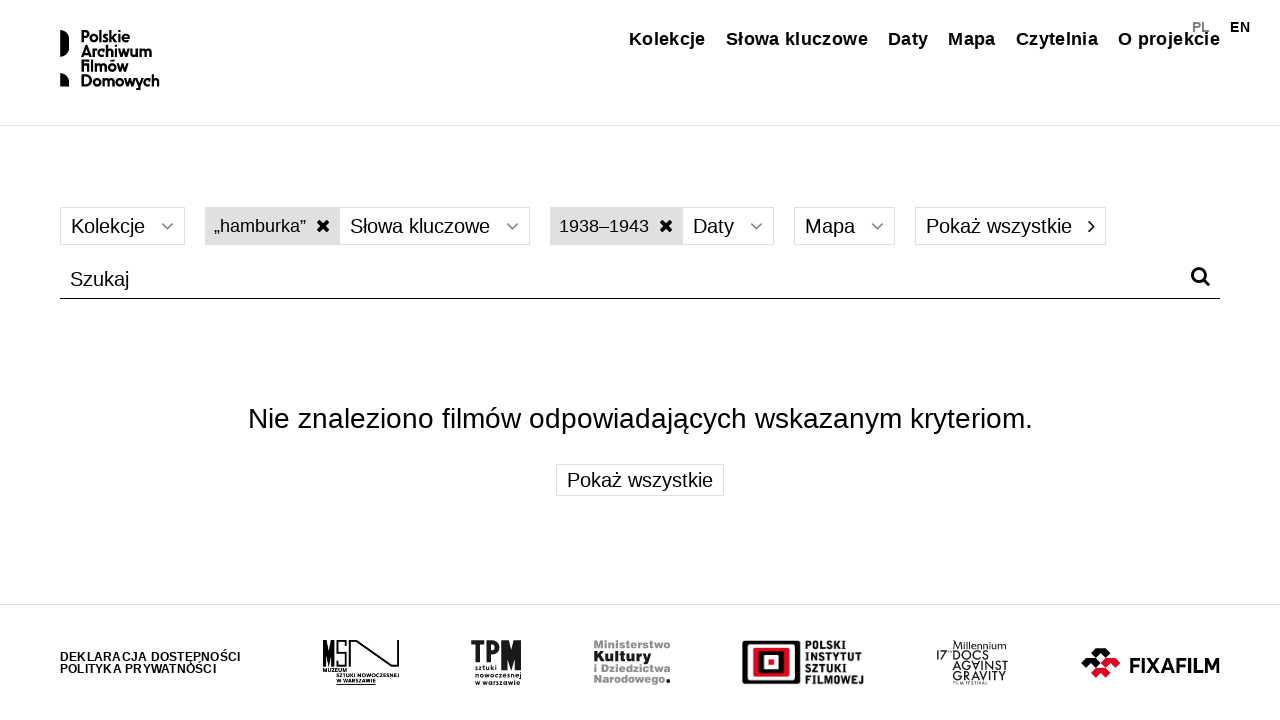

--- FILE ---
content_type: image/svg+xml
request_url: https://filmydomowe.artmuseum.pl/wp-content/themes/pafd2023/img/ag.svg
body_size: 8632
content:
<?xml version="1.0" encoding="UTF-8"?>
<svg width="158px" height="100px" viewBox="0 0 158 100" version="1.1" xmlns="http://www.w3.org/2000/svg" xmlns:xlink="http://www.w3.org/1999/xlink">
    <!-- Generator: Sketch 63.1 (92452) - https://sketch.com -->
    <title>17MDAG logo BLACK</title>
    <desc>Created with Sketch.</desc>
    <g id="Page-1" stroke="none" stroke-width="1" fill="none" fill-rule="evenodd">
        <g id="17MDAG-logo-BLACK" transform="translate(0.235294, 0.000000)" fill="#1A1919">
            <polygon id="Fill-1" points="59.6059639 20.5354518 61.8153012 20.5354518 61.8195181 9.07792169 59.6137952 9.07792169 59.6059639 20.5375602"></polygon>
            <polygon id="Fill-2" points="65.3843976 20.5539759 67.6609036 20.5539759 67.6669277 4.12686747 65.3726506 4.13259036"></polygon>
            <polygon id="Fill-3" points="71.0882831 20.5539759 73.3647892 20.5539759 73.3708133 4.12686747 71.0762349 4.13259036"></polygon>
            <polygon id="Fill-4" points="116.496837 20.5496988 118.706476 20.5496988 118.710392 9.09006024 116.504669 9.09006024"></polygon>
            <g id="Group-31" transform="translate(33.433735, 0.159036)">
                <path d="M66.1071084,10.307259 C65.3056024,9.13527108 63.7043976,8.5864759 62.3025904,8.5864759 C60.6754819,8.5864759 59.6465663,9.31027108 58.7718675,10.5078614 L58.7739759,8.91298193 L56.469759,8.91087349 L56.4715663,20.382259 L58.7739759,20.382259 L58.7739759,13.2256325 C58.7739759,11.752741 59.1471687,10.2325602 61.4236747,10.2325602 C63.7043976,10.2325602 64.4546988,11.6051506 64.4546988,14.2720181 L64.4507831,20.3861747 L66.733012,20.3861747 L66.733012,14.0220181 C66.733012,12.8503313 66.808012,11.3063554 66.1071084,10.307259" id="Fill-5"></path>
                <path d="M96.2593976,8.87771084 L96.2633133,15.5093373 C96.2633133,17.4304217 95.0609036,18.7756024 93.4081928,18.7756024 C91.2301807,18.7756024 90.5804819,17.3539157 90.5804819,15.0605422 L90.5804819,8.87771084 L88.2783735,8.87771084 L88.3000602,15.4855422 C88.3000602,19.0018072 89.7018675,20.6713855 92.6557831,20.6713855 C94.4093976,20.6713855 95.3609036,20.0972892 96.2633133,18.726506 L96.2633133,20.346988 L98.5419277,20.346988 L98.5398193,8.88162651 L96.2593976,8.87771084 Z" id="Fill-7"></path>
                <path d="M119.984096,20.3775 L119.976265,13.7693675 C119.976265,10.6034036 119.050361,8.5835241 115.496145,8.5835241 C113.642229,8.5835241 112.467229,9.40581325 111.49012,10.7528012 C110.563916,9.27990964 109.361506,8.5835241 107.584398,8.5835241 C105.906084,8.5835241 104.930783,9.20521084 104.053976,10.5521988 L104.053976,8.91003012 L101.751867,8.90611446 L101.76753,20.3775 L104.053976,20.3775 L104.053976,13.7952711 C104.053976,11.3997892 104.980181,10.2296084 106.883494,10.2296084 C108.435301,10.2296084 109.738614,11.5512952 109.738614,14.1687651 L109.738614,20.3775 L112.013313,20.3775 L112.01512,13.9940663 C112.01512,11.649488 112.641024,10.2296084 114.893735,10.2296084 C116.896145,10.2296084 117.697651,11.8500904 117.697651,14.3928614 L117.67988,20.3775 L119.982289,20.3775 L119.984096,20.3775 Z" id="Fill-9"></path>
                <path d="M79.1224699,10.307259 C78.3206627,9.13527108 76.7194578,8.5864759 75.3176506,8.5864759 C73.6905422,8.5864759 72.6619277,9.31027108 71.7872289,10.5078614 L71.7893373,8.91298193 L69.4869277,8.91087349 L69.4869277,20.382259 L71.7893373,20.382259 L71.7872289,13.2256325 C71.7872289,11.752741 72.1625301,10.2325602 74.4408434,10.2325602 C76.7194578,10.2325602 77.469759,11.6051506 77.469759,14.2720181 L77.4640361,20.3861747 L79.7483735,20.3861747 L79.7483735,14.0220181 C79.7483735,12.8503313 79.8233735,11.3063554 79.1224699,10.307259" id="Fill-11"></path>
                <path d="M27.1270482,4.38873494 C26.2999398,4.38873494 25.6303614,5.0553012 25.6303614,5.87939759 C25.6303614,6.70138554 26.2999398,7.36795181 27.1270482,7.36795181 C27.9523494,7.36795181 28.6216265,6.70138554 28.6216265,5.87939759 C28.6216265,5.0553012 27.9523494,4.38873494 27.1270482,4.38873494" id="Fill-13"></path>
                <path d="M84.1247892,4.38873494 C83.299488,4.38873494 82.6299096,5.0553012 82.6299096,5.87939759 C82.6299096,6.70138554 83.299488,7.36795181 84.1247892,7.36795181 C84.9500904,7.36795181 85.6196687,6.70138554 85.6196687,5.87939759 C85.6196687,5.0553012 84.9500904,4.38873494 84.1247892,4.38873494" id="Fill-15"></path>
                <path d="M2.68629518,0.743855422 C3.90466867,1.53662651 4.66069277,3.39114458 4.32304217,5.90048193 L2.84231928,16.8248795 C2.64262048,18.1622289 2.24774096,20.3670482 2.24774096,20.3670482 L4.37635542,20.3670482 C4.37635542,20.3670482 4.50858434,18.6836145 4.7061747,17.1709639 L6.12575301,6.51795181 L10.850753,17.6920482 C11.4489458,19.0806024 11.7965361,19.7492771 13.040512,20.6911446 L18.6125,6.4923494 L20.0320783,18.4354217 C20.1131024,19.2790964 20.174247,20.3670482 20.174247,20.3670482 L22.9326807,20.3670482 C22.9326807,20.3670482 22.6917169,18.9333133 22.5435241,17.7649398 L20.9028614,5.60168675 C20.8513554,5.03120482 20.784488,4.06554217 20.784488,4.06554217 L17.3685241,4.06554217 L17.3685241,4.08933735 C17.3685241,4.61042169 17.1950301,5.10590361 16.9953313,5.62487952 L12.8667169,16.1309036 L8.19111446,5.20409639 C6.73599398,1.84716867 4.68448795,0.474578313 3.05948795,0.0872289157 C2.95858434,0.051686747 2.83207831,0.0260843373 2.68840361,0.0065060241 L0.231777108,0.0065060241 L0.22996988,0.0065060241 C0.22996988,0.0065060241 1.81521084,0.0872289157 2.68629518,0.743855422" id="Fill-17"></path>
                <path d="M45.2808434,12.6935241 C45.5808434,11.124247 46.8344578,10.1251506 48.5109639,10.1251506 C50.3136747,10.1251506 51.4648795,10.949247 51.7395783,12.6935241 L45.2808434,12.6935241 Z M48.7359639,8.47906627 C45.0061446,8.47906627 42.4790361,10.9983434 42.4790361,14.4634036 C42.4790361,17.9305723 45.4070482,20.5974398 49.6621687,20.5974398 C50.8407831,20.5974398 52.0413855,20.4221386 53.1154819,19.9739458 L54.3693976,17.6317771 L54.2940964,17.6317771 C53.1431928,18.5284639 51.6898795,18.9513554 50.1874699,18.9513554 C47.3576506,18.9513554 45.2314458,17.1832831 45.1799398,14.1387048 L54.3693976,14.1387048 C54.47,10.9233434 52.1401807,8.47906627 48.7359639,8.47906627 L48.7359639,8.47906627 Z" id="Fill-19"></path>
                <path d="M5.82795181,91.954759 L2.30807229,91.954759 L2.30807229,99.0038554 L3.37162651,99.0038554 L3.37162651,95.6481325 L5.74120482,95.6481325 L5.74120482,94.6484337 L3.37162651,94.6484337 L3.37162651,92.9544578 L5.82795181,92.9544578 L5.82795181,91.954759 Z M8.24150602,99.0038554 L9.30536145,99.0038554 L9.30536145,91.954759 L8.24150602,91.954759 L8.24150602,99.0038554 Z M12.2933133,91.954759 L12.2933133,99.0038554 L15.429759,99.0038554 L15.429759,98.0041566 L13.3568675,98.0041566 L13.3568675,91.954759 L12.2933133,91.954759 Z M18.6613855,99.0038554 L19.4192169,94.7442169 L21.4463253,99.3279518 L23.5327711,94.7487349 L24.2128916,99.0038554 L25.3041566,99.0038554 L23.9710241,91.425241 L21.4643976,96.9038554 L19.0448193,91.425241 L17.5610843,99.0038554 L18.6613855,99.0038554 Z M34.3243373,91.954759 L30.8044578,91.954759 L30.8044578,99.0038554 L31.8683133,99.0038554 L31.8683133,95.6481325 L34.2375904,95.6481325 L34.2375904,94.6484337 L31.8683133,94.6484337 L31.8683133,92.9544578 L34.3243373,92.9544578 L34.3243373,91.954759 Z M40.6324699,91.954759 L36.7427108,91.954759 L36.7427108,99.0038554 L40.6324699,99.0038554 L40.6324699,98.0041566 L37.8065663,98.0041566 L37.8065663,95.6481325 L40.550241,95.6481325 L40.550241,94.6484337 L37.8065663,94.6484337 L37.8065663,92.9544578 L40.6324699,92.9544578 L40.6324699,91.954759 Z M45.2577711,91.8177108 C44.6550602,91.8177108 44.1514458,91.9975301 43.7466265,92.3565663 C43.3418072,92.7125904 43.1393976,93.1553614 43.1393976,93.6851807 C43.1393976,94.4704217 43.6216265,95.0668072 44.5866867,95.4746386 L45.2668072,95.7577711 C45.4433133,95.8339759 45.5957229,95.9137952 45.7234337,95.9975301 C45.8511446,96.0812651 45.9553614,96.1710241 46.0360843,96.2668072 C46.1168072,96.3628916 46.1761446,96.4677108 46.2140964,96.5818675 C46.2523494,96.6960241 46.2713253,96.8216265 46.2713253,96.9586747 C46.2713253,97.2993373 46.1616867,97.5809639 45.9424096,97.803253 C45.7234337,98.025241 45.4478313,98.1363855 45.1162048,98.1363855 C44.6963253,98.1363855 44.376747,97.9842771 44.1574699,97.679759 C44.0357831,97.5216265 43.9505422,97.2354819 43.901747,96.8216265 L42.8243373,97.0589759 C42.9216265,97.716506 43.1668072,98.2261446 43.5592771,98.588494 C43.9580723,98.9505422 44.4631928,99.1318675 45.075241,99.1318675 C45.7204217,99.1318675 46.2604819,98.9186145 46.6957229,98.4924096 C47.1279518,98.0695181 47.3442169,97.5336747 47.3442169,96.8854819 C47.3442169,96.4014458 47.2116867,95.993012 46.9469277,95.6595783 C46.6821687,95.3264458 46.263494,95.0442169 45.691506,94.8128916 L44.988494,94.525241 C44.4770482,94.315 44.2213253,94.0381928 44.2213253,93.6942169 C44.2213253,93.4448193 44.3186145,93.2375904 44.513494,93.0734337 C44.7083735,92.9059639 44.953253,92.8222289 45.2487349,92.8222289 C45.4890964,92.8222289 45.6851807,92.8710241 45.8375904,92.9683133 C45.9836747,93.0535542 46.1372892,93.2360843 46.2987349,93.5162048 L47.1616867,93.004759 C46.7050602,92.213494 46.0704217,91.8177108 45.2577711,91.8177108 L45.2577711,91.8177108 Z M53.5728313,92.9544578 L53.5728313,91.954759 L49.2722289,91.954759 L49.2722289,92.9544578 L50.893012,92.9544578 L50.893012,99.0038554 L51.9568675,99.0038554 L51.9568675,92.9544578 L53.5728313,92.9544578 Z M55.7987349,99.0038554 L56.8625904,99.0038554 L56.8625904,91.954759 L55.7987349,91.954759 L55.7987349,99.0038554 Z M59.0312651,91.954759 L62.1219277,99.5333735 L65.2857831,91.954759 L64.1216265,91.954759 L62.1448193,96.8396988 L60.1954217,91.954759 L59.0312651,91.954759 Z M71.6451205,99.0038554 L72.8092771,99.0038554 L69.4445181,91.511988 L65.9565663,99.0038554 L67.1023494,99.0038554 L67.8875904,97.2918072 L70.9056627,97.2918072 L71.6451205,99.0038554 Z M68.3306627,96.2921084 L69.4264458,93.8951205 L70.4719277,96.2921084 L68.3306627,96.2921084 Z M74.9975301,91.954759 L74.9975301,99.0038554 L78.1342771,99.0038554 L78.1342771,98.0041566 L76.0613855,98.0041566 L76.0613855,91.954759 L74.9975301,91.954759 Z" id="Fill-21"></path>
                <path d="M31.8389157,22.4715361 C28.8955422,22.4715361 26.3401205,23.5170181 24.2431325,25.5790663 C22.1374096,27.640512 21.0696386,30.1423193 21.0696386,33.0146084 C21.0696386,36.2841867 22.2401205,38.9649096 24.548253,40.9820783 C26.6455422,42.8064759 29.0446386,43.7311747 31.6792771,43.7311747 C34.6578916,43.7311747 37.2359036,42.6899096 39.3419277,40.6365964 C41.4386145,38.5929217 42.5021687,36.0685241 42.5021687,33.1347892 C42.5021687,30.2185241 41.4431325,27.6850904 39.3548795,25.6052711 C37.2750602,23.5260542 34.7461446,22.4715361 31.8389157,22.4715361 M37.1886145,38.6302711 C35.71,40.1176205 33.8699398,40.8715361 31.7193373,40.8715361 C29.7362048,40.8715361 27.9633133,40.1314759 26.449759,38.6709337 C24.9271687,37.2103916 24.1548795,35.3206325 24.1548795,33.0546687 C24.1548795,30.8950301 24.9000602,29.0552711 26.3696386,27.5853916 L26.3693373,27.5853916 C27.8389157,26.0980422 29.6657229,25.3441265 31.7988554,25.3441265 C33.9410241,25.3441265 35.7633133,26.0980422 37.2154217,27.5853916 C38.6759639,29.064006 39.4163253,30.9218373 39.4163253,33.1079819 C39.4163253,35.2676205 38.6669277,37.125753 37.1886145,38.6302711" id="Fill-23"></path>
                <path d="M74.0918072,43.7310843 C75.9580723,43.7310843 77.5424096,43.1063855 78.8005422,41.8738554 C80.050241,40.6515663 80.6839759,39.0804819 80.6839759,37.2057831 C80.6839759,35.8072892 80.2960241,34.6096988 79.5309639,33.6461446 C78.7653012,32.6828916 77.5372892,31.8545783 75.8803614,31.1843976 L73.8312651,30.3461446 C72.3396988,29.7337952 71.5836747,28.9127108 71.5836747,27.9060843 C71.5836747,27.1753614 71.8725301,26.561506 72.4424096,26.0807831 C73.0110843,25.5919277 73.7360843,25.3443373 74.5975301,25.3443373 C75.2987349,25.3443373 75.879759,25.4883133 76.3249398,25.773253 C76.7475301,26.0196386 77.1987349,26.5533735 77.6646988,27.3587952 L80.1442169,25.8895181 C78.8246386,23.6127108 76.9674096,22.4581928 74.6243373,22.4581928 C72.8815663,22.4581928 71.4044578,22.985 70.2339759,24.0229518 C69.0643976,25.0521687 68.4713253,26.3494578 68.4713253,27.8792771 C68.4713253,29.0133133 68.8246386,30.0250602 69.5210241,30.8868072 C70.2186145,31.7488554 71.2800602,32.4856024 72.6764458,33.0759639 L74.6583735,33.9006627 C75.1743373,34.1229518 75.6228313,34.3587952 75.9924096,34.6009639 C76.3653012,34.845241 76.6734337,35.1106024 76.9083735,35.3901205 C77.1439157,35.670241 77.3195181,35.9810843 77.4309639,36.3148193 C77.5418072,36.6479518 77.5981325,37.0193373 77.5981325,37.4184337 C77.5981325,38.413012 77.2740361,39.2458434 76.6345783,39.8940361 C75.9948193,40.5428313 75.179759,40.871747 74.211988,40.871747 C72.9863855,40.871747 72.0409036,40.4211446 71.4011446,39.5325904 C71.0481325,39.0741566 70.7969277,38.236506 70.6550602,37.0443373 L67.5559639,37.7271687 C67.8393976,39.620241 68.5568675,41.1093976 69.688494,42.1533735 C70.8409036,43.2000602 72.3222289,43.7310843 74.0918072,43.7310843" id="Fill-25"></path>
                <path d="M18.1528916,33.1078916 C18.1528916,29.9798795 17.0851205,27.420241 14.9793976,25.4994578 C13.940241,24.548253 12.7655422,23.8648193 11.4884337,23.4687349 C10.2980723,23.063012 8.65289157,22.8572892 6.59807229,22.8572892 L2.30801205,22.8572892 L2.30801205,43.358494 L6.54506024,43.358494 C8.6176506,43.358494 10.240241,43.1666265 11.3679518,42.7874096 L11.368253,42.7874096 C12.5748795,42.4090964 13.7450602,41.7256627 14.8468675,40.7560843 C17.0405422,38.8175301 18.1528916,36.2446386 18.1528916,33.1078916 M10.2634337,40.0458434 C9.34295181,40.3377108 8.17246988,40.4859036 6.78451807,40.4859036 L5.36704819,40.4859036 L5.36704819,25.7304819 L6.78451807,25.7304819 C9.42066265,25.7304819 11.4438554,26.363012 12.7983735,27.6112048 C14.3037952,29.0103012 15.0670482,30.8593976 15.0670482,33.1078916 C15.0670482,35.3383133 14.294759,37.1741566 12.7721687,38.5648193 C12.028494,39.2377108 11.1845181,39.7359036 10.2634337,40.0458434" id="Fill-27"></path>
                <path d="M60.6187952,23.4406627 C59.2356627,22.7888554 57.7254217,22.4584337 56.1305422,22.4584337 C53.1609639,22.4584337 50.6055422,23.5084337 48.5353614,25.5786145 C46.4784337,27.6271084 45.4299398,30.1581325 45.4187952,33.1024096 C45.4299398,36.0466867 46.4784337,38.5777108 48.5353614,40.6256024 C50.6055422,42.6963855 53.1612651,43.7463855 56.1305422,43.7463855 C57.7248193,43.7463855 59.234759,43.4156627 60.6190964,42.7638554 C61.9362651,42.1135542 63.2501205,41.0460843 64.5242169,39.5903614 L62.346506,37.5042169 C60.6675904,39.7313253 58.5943976,40.8599398 56.1844578,40.8599398 C54.0154819,40.8599398 52.1709036,40.1018072 50.7013253,38.6057229 C49.245,37.1490964 48.5013253,35.2975904 48.4907831,33.1024096 C48.5013253,30.9066265 49.245,29.0551205 50.7016265,27.5990964 C52.1709036,26.103012 54.0157831,25.3442771 56.1844578,25.3442771 C58.5940964,25.3442771 60.6672892,26.4728916 62.346506,28.7 L64.5242169,26.6141566 C63.2501205,25.1584337 61.9362651,24.0909639 60.6187952,23.4406627" id="Fill-29"></path>
            </g>
            <polygon id="Fill-32" points="149.776988 69.0303614 145.051084 77.2662048 145.033614 77.2351807 140.339337 69.0303614 136.818554 69.0303614 143.514337 80.6812651 143.514337 89.5469277 146.575482 89.5469277 146.575482 80.6812651 146.578193 80.6764458 153.297169 69.0303614"></polygon>
            <polygon id="Fill-33" points="134.60009 69.0303614 122.099187 69.0303614 122.099187 71.9053614 126.825693 71.9053614 126.825693 89.5469277 129.886837 89.5469277 129.886837 71.9053614 134.60009 71.9053614"></polygon>
            <polygon id="Fill-34" points="102.941446 83.3112952 102.922771 83.264006 97.2426506 69.0302711 93.8920482 69.0302711 102.875482 91.0582831 112.071265 69.0302711 108.720663 69.0302711"></polygon>
            <polygon id="Fill-35" points="115.467169 89.546988 118.528614 89.546988 118.528614 69.0304217 115.467169 69.0304217"></polygon>
            <path d="M90.2687048,84.5537952 L90.2741265,84.5661446 L92.4256325,89.5468675 L95.7759337,89.5468675 L85.9946084,67.7679518 L75.8548494,89.5468675 L79.1515361,89.5468675 L81.4415964,84.5537952 L90.2687048,84.5537952 Z M82.727741,81.6498795 L85.9421988,74.6179518 L85.9605723,74.6604217 L89.0217169,81.6787952 L82.714488,81.6787952 L82.727741,81.6498795 Z" id="Fill-36"></path>
            <g id="Group-41" transform="translate(35.240964, 68.532530)">
                <path d="M28.3949398,12.6083735 L34.2603012,21.0143976 L38.0042771,21.0143976 L31.645241,12.2601807 L31.6759639,12.2538554 C33.031988,11.9631928 34.1389157,11.2893976 34.9663253,10.2505422 C35.7937349,9.21198795 36.2136145,7.95295181 36.2136145,6.5089759 C36.2136145,4.66048193 35.5437349,3.15174699 34.223253,2.02403614 C33.0253614,1.01108434 31.049759,0.497831325 28.3515663,0.497831325 L24.7374096,0.497831325 L24.7374096,21.0143976 L27.7985542,21.0143976 L27.7985542,12.5996386 L28.3886145,12.5996386 L28.3949398,12.6083735 Z M27.7985542,3.37283133 L28.9244578,3.37283133 C31.7825904,3.37283133 33.2316867,4.44120482 33.2316867,6.54873494 C33.2316867,7.67343373 32.858494,8.52885542 32.1220482,9.09150602 C31.3874096,9.65325301 30.2711446,9.93789157 28.8042771,9.93789157 L27.7985542,9.93789157 L27.7985542,3.37283133 Z" id="Fill-37"></path>
                <path d="M15.2293976,1.08162651 C13.8450602,0.429518072 12.3342169,0.0984939759 10.7384337,0.0984939759 C7.76674699,0.0984939759 5.20921687,1.14909639 3.13692771,3.22108434 C1.06493976,5.28433735 0.0140361446,7.83283133 0.0140361446,10.7960843 C0.0140361446,13.6972892 1.04716867,16.2189759 3.08421687,18.2909639 C5.12096386,20.3539157 7.60228916,21.4003012 10.4589157,21.4003012 C13.3860241,21.4003012 15.8309036,20.3183735 17.7260843,18.1849398 C18.5634337,17.2331325 19.166747,16.196988 19.519759,15.1036145 C19.8809036,13.9216867 20.0643373,12.5436747 20.0643373,11.0090361 L20.0643373,10.3503012 L11.6107229,10.3503012 L11.6107229,13.2253012 L16.7390361,13.2253012 L16.7369277,13.2478916 C16.5950602,14.6930723 15.9071084,15.9521084 14.6929518,16.9894578 C13.4781928,18.0174699 12.0893373,18.5388554 10.565241,18.5388554 C8.77518072,18.5388554 7.09084337,17.8427711 5.55891566,16.4698795 C3.91975904,14.9903614 3.08873494,13.0813253 3.08873494,10.7960843 C3.08873494,8.58192771 3.83421687,6.71325301 5.305,5.24277108 C6.77548193,3.74578313 8.62126506,2.98674699 10.7914458,2.98674699 C13.2031928,2.98674699 15.2778916,4.11626506 16.9586145,6.34487952 L19.1378313,4.25753012 C17.8622289,2.8003012 16.5474699,1.73192771 15.2293976,1.08162651" id="Fill-39"></path>
            </g>
            <path d="M90.525,50.8607229 L81.6975904,50.8607229 L81.6921687,50.8483735 L79.5409639,45.8679518 L76.1906627,45.8679518 L85.971988,67.6471687 L96.111747,45.8679518 L92.8150602,45.8679518 L90.525,50.8607229 Z M89.2391566,53.7646386 L86.0243976,60.7965663 L86.0060241,60.7540964 L82.9448795,53.7357229 L89.2524096,53.7357229 L89.2391566,53.7646386 Z" id="Fill-42"></path>
            <polygon id="Fill-43" points="157.613133 46.0233434 145.11253 46.0233434 145.11253 48.8983434 149.838735 48.8983434 149.838735 66.5399096 152.900181 66.5399096 152.900181 48.8983434 157.613133 48.8983434"></polygon>
            <polygon id="Fill-44" points="125.262199 67.7610542 125.262199 46.0234036 122.200753 46.0234036 122.200753 60.3402711 122.165512 60.3032229 107.209187 44.6559337 107.209187 66.5399699 110.270633 66.5399699 110.270633 52.1167771 110.305873 52.1535241"></polygon>
            <polygon id="Fill-45" points="98.6274096 66.539759 101.688855 66.539759 101.688855 46.0231928 98.6274096 46.0231928"></polygon>
            <g id="Group-50" transform="translate(54.819277, 45.339759)">
                <path d="M15.319247,1.26740964 C13.9346084,0.615301205 12.4234639,0.284277108 10.8276807,0.284277108 C7.85629518,0.284277108 5.29906627,1.33487952 3.22677711,3.40686747 C1.15448795,5.47072289 0.103885542,8.01861446 0.103885542,10.9818675 C0.103885542,13.8824699 1.13671687,16.4041566 3.17346386,18.476747 C5.21051205,20.5396988 7.69183735,21.5860843 10.5481627,21.5860843 C13.4752711,21.5860843 15.9201506,20.5041566 17.8159337,18.3710241 C18.6532831,17.4186145 19.2568976,16.3818675 19.6096084,15.2890964 C19.970753,14.1074699 20.1541867,12.729759 20.1541867,11.1948193 L20.1541867,10.5360843 L11.7002711,10.5360843 L11.7002711,13.4110843 L16.8288855,13.4110843 L16.8267771,13.4336747 C16.6849096,14.8791566 15.9969578,16.1378916 14.7821988,17.1749398 C13.5680422,18.2029518 12.179488,18.7243373 10.6547892,18.7243373 C8.86533133,18.7243373 7.18069277,18.0285542 5.64816265,16.6556627 C4.00930723,15.1761446 3.17828313,13.2674096 3.17828313,10.9818675 C3.17828313,8.76771084 3.92406627,6.89963855 5.3948494,5.42855422 C6.86533133,3.93156627 8.71141566,3.17253012 10.8812952,3.17253012 C13.2933434,3.17253012 15.3680422,4.30204819 17.0481627,6.53066265 L19.2273795,4.44331325 C17.9526807,2.98698795 16.6376205,1.91801205 15.319247,1.26740964" id="Fill-46"></path>
                <path d="M86.7066265,11.4804217 C85.9406627,10.5159639 84.711747,9.6873494 83.0536145,9.01656627 L81.003012,8.17801205 C79.5105422,7.56506024 78.7539157,6.74337349 78.7539157,5.73584337 C78.7539157,5.00481928 79.0430723,4.39066265 79.613253,3.90963855 C80.1819277,3.42048193 80.9075301,3.17259036 81.7695783,3.17259036 C82.4713855,3.17259036 83.053012,3.31686747 83.498494,3.60180723 C83.9210843,3.84849398 84.3725904,4.38222892 84.8394578,5.18855422 L87.3204819,3.71837349 C86.0003012,1.43945783 84.1415663,0.284337349 81.7963855,0.284337349 C80.0524096,0.284337349 78.5740964,0.811144578 77.403012,1.85 C76.2325301,2.88012048 75.6388554,4.17861446 75.6388554,5.70933735 C75.6388554,6.84427711 75.9924699,7.85662651 76.6894578,8.7189759 C77.3876506,9.58222892 78.45,10.3192771 79.846988,10.9099398 L81.8310241,11.735241 C82.3460843,11.9575301 82.7951807,12.1930723 83.1656627,12.4355422 C83.5385542,12.6801205 83.8466867,12.9457831 84.0819277,13.2256024 C84.3177711,13.5051205 84.4933735,13.8165663 84.6054217,14.1506024 C84.7162651,14.4843373 84.7725904,14.8560241 84.7725904,15.2554217 C84.7725904,16.2506024 84.4481928,17.0840361 83.8078313,17.7331325 C83.1680723,18.3822289 82.3521084,18.7111446 81.3837349,18.7111446 C80.1575301,18.7111446 79.2111446,18.2605422 78.5710843,17.3713855 C78.2177711,16.9120482 77.9665663,16.0737952 77.8243976,14.8810241 L74.7228916,15.564759 C75.0069277,17.4590361 75.725,18.9487952 76.8575301,19.9936747 C78.0105422,21.0412651 79.4927711,21.5725904 81.2638554,21.5725904 C83.1313253,21.5725904 84.7165663,20.9475904 85.9759036,19.7144578 C87.226506,18.4906627 87.8605422,16.9189759 87.8605422,15.0424699 C87.8605422,13.6424699 87.4725904,12.4439759 86.7066265,11.4804217" id="Fill-48"></path>
            </g>
            <path d="M48.6349096,61.5471386 L48.6403313,61.559488 L50.7915361,66.5399096 L54.1418373,66.5399096 L44.360512,44.760994 L34.220753,66.5399096 L37.5174398,66.5399096 L39.8075,61.5471386 L48.6349096,61.5471386 Z M41.0933434,58.6432229 L44.3081024,51.610994 L44.3264759,51.6534639 L47.3879217,58.6721386 L41.0800904,58.6721386 L41.0933434,58.6432229 Z" id="Fill-51"></path>
            <path d="M32.028253,28.573012 L32.028253,26.0555422 C32.028253,25.4820482 31.9101807,25.0645783 31.6740361,24.8031325 C31.3957229,24.5022289 31.0246386,24.3519277 30.5607831,24.3519277 C30.1529518,24.3519277 29.7806627,24.5037349 29.4433133,24.8073494 L29.4433133,22.9543373 L28.4945181,22.9543373 L28.4945181,28.573012 L29.4433133,28.573012 L29.4433133,26.5868675 C29.4433133,26.0808434 29.5092771,25.7239157 29.641506,25.5157831 C29.7764458,25.3106627 30.0095783,25.2079518 30.341506,25.2079518 C30.5999398,25.2079518 30.7875904,25.281747 30.9044578,25.4293373 C31.0210241,25.5769277 31.0794578,25.8151807 31.0794578,26.1440964 L31.0794578,28.573012 L32.028253,28.573012 Z M25.7375904,24.4657831 L24.979759,24.4657831 L24.979759,25.3513253 L25.7375904,25.3513253 L25.7375904,28.573012 L26.6863855,28.573012 L26.6863855,25.3513253 L27.4243373,25.3513253 L27.4243373,24.4657831 L26.6863855,24.4657831 L26.6863855,22.9603614 L25.7375904,22.9603614 L25.7375904,24.4657831 Z" id="Fill-52"></path>
            <polygon id="Fill-54" points="0 43.5569277 3.06566265 43.5569277 3.06566265 23.0135542 0 23.0135542"></polygon>
            <polygon id="Fill-55" points="7.2388253 42.6620783 9.69454819 44.2150904 22.6240663 23.0156928 7.3451506 23.0156928 7.3451506 25.9093675 17.4602108 25.9093675"></polygon>
        </g>
    </g>
</svg>